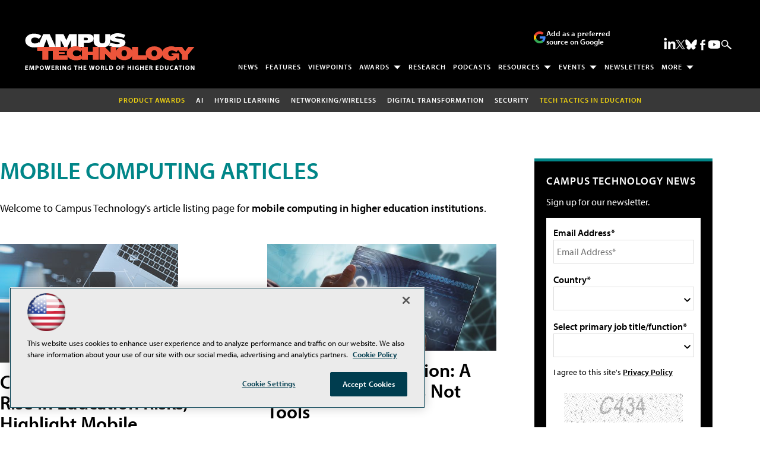

--- FILE ---
content_type: text/html; charset=utf-8
request_url: https://www.google.com/recaptcha/api2/aframe
body_size: 247
content:
<!DOCTYPE HTML><html><head><meta http-equiv="content-type" content="text/html; charset=UTF-8"></head><body><script nonce="cnuj6LBpA1L13vTa66Ljew">/** Anti-fraud and anti-abuse applications only. See google.com/recaptcha */ try{var clients={'sodar':'https://pagead2.googlesyndication.com/pagead/sodar?'};window.addEventListener("message",function(a){try{if(a.source===window.parent){var b=JSON.parse(a.data);var c=clients[b['id']];if(c){var d=document.createElement('img');d.src=c+b['params']+'&rc='+(localStorage.getItem("rc::a")?sessionStorage.getItem("rc::b"):"");window.document.body.appendChild(d);sessionStorage.setItem("rc::e",parseInt(sessionStorage.getItem("rc::e")||0)+1);localStorage.setItem("rc::h",'1768932502277');}}}catch(b){}});window.parent.postMessage("_grecaptcha_ready", "*");}catch(b){}</script></body></html>

--- FILE ---
content_type: application/javascript
request_url: https://ml314.com/utsync.ashx?pub=&adv=&et=0&eid=50202&ct=js&pi=&fp=&clid=&if=0&ps=&cl=&mlt=&data=&&cp=https%3A%2F%2Fcampustechnology.com%2Farticles%2Flist%2Fmobile.aspx%3Frequest%3Dgetcapabilities%2527a%3D0%26service%3D238%26Page%3D5&pv=1768932502464_rwqikvynb&bl=en-us@posix&cb=414072&return=&ht=shex&d=&dc=&si=1768932502464_rwqikvynb&cid=&s=1280x720&rp=&v=2.8.0.252
body_size: 258
content:
_ml.setFPI('3658444043382161462');_ml.syncCallback({"es":true,"ds":true});